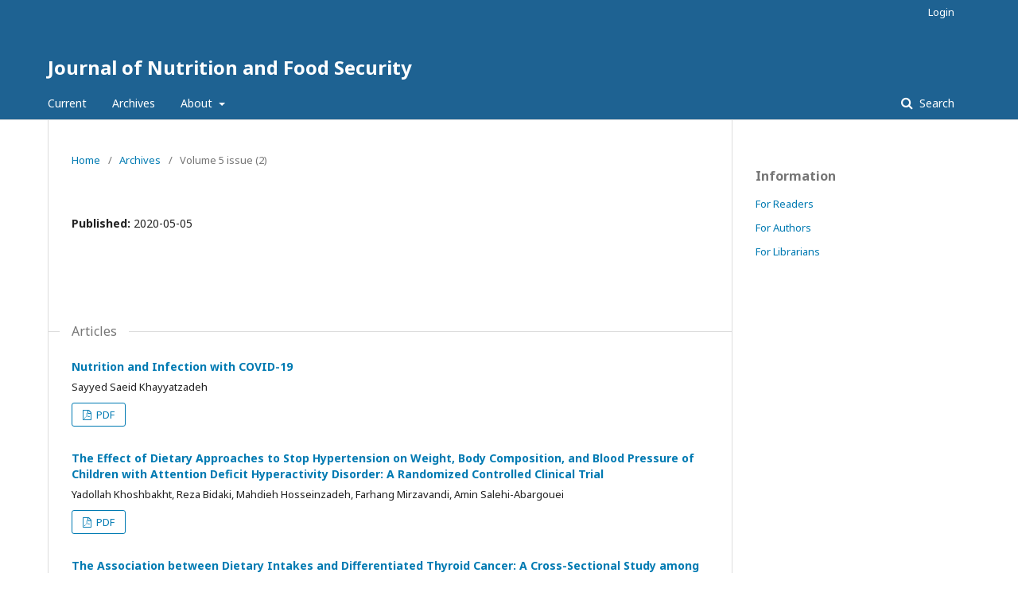

--- FILE ---
content_type: text/html; charset=utf-8
request_url: https://publish.kne-publishing.com/index.php/JNFS/issue/view/306
body_size: 14807
content:
	<!DOCTYPE html>
<html lang="en-US" xml:lang="en-US">
<head>
	<meta charset="utf-8">
	<meta name="viewport" content="width=device-width, initial-scale=1.0">
	<title>
		Volume 5 issue (2)
							| Journal of Nutrition and Food Security
			</title>

	
<meta name="generator" content="Open Journal Systems 3.1.2.0">
<link rel="alternate" type="application/atom+xml" href="https://publish.kne-publishing.com/index.php/JNFS/gateway/plugin/WebFeedGatewayPlugin/atom">
<link rel="alternate" type="application/rdf+xml" href="https://publish.kne-publishing.com/index.php/JNFS/gateway/plugin/WebFeedGatewayPlugin/rss">
<link rel="alternate" type="application/rss+xml" href="https://publish.kne-publishing.com/index.php/JNFS/gateway/plugin/WebFeedGatewayPlugin/rss2">
	<link rel="stylesheet" href="https://publish.kne-publishing.com/index.php/JNFS/$$$call$$$/page/page/css?name=stylesheet" type="text/css" /><link rel="stylesheet" href="//fonts.googleapis.com/css?family=Noto+Sans:400,400italic,700,700italic" type="text/css" /><link rel="stylesheet" href="https://cdnjs.cloudflare.com/ajax/libs/font-awesome/4.7.0/css/font-awesome.css" type="text/css" />
</head>
<body class="pkp_page_issue pkp_op_view" dir="ltr">

	<div class="cmp_skip_to_content">
		<a href="#pkp_content_main">Skip to main content</a>
		<a href="#pkp_content_nav">Skip to main navigation menu</a>
		<a href="#pkp_content_footer">Skip to site footer</a>
	</div>
	<div class="pkp_structure_page">

				<header class="pkp_structure_head" id="headerNavigationContainer" role="banner">
			<div class="pkp_head_wrapper">

				<div class="pkp_site_name_wrapper">
																<div class="pkp_site_name">
																								<a href="															https://publish.kne-publishing.com/index.php/JNFS/index
													" class="is_text">Journal of Nutrition and Food Security</a>
																	</div>
									</div>

								
									<nav class="pkp_navigation_primary_row" aria-label="Site Navigation">
						<div class="pkp_navigation_primary_wrapper">
																				<ul id="navigationPrimary" class="pkp_navigation_primary pkp_nav_list">
								<li class="">
				<a href="https://publish.kne-publishing.com/index.php/JNFS/issue/current">
					Current
				</a>
							</li>
								<li class="">
				<a href="https://publish.kne-publishing.com/index.php/JNFS/issue/archive">
					Archives
				</a>
							</li>
															<li class="">
				<a href="https://publish.kne-publishing.com/index.php/JNFS/about">
					About
				</a>
									<ul>
																					<li class="">
									<a href="https://publish.kne-publishing.com/index.php/JNFS/about">
										About the Journal
									</a>
								</li>
																												<li class="">
									<a href="https://publish.kne-publishing.com/index.php/JNFS/about/submissions">
										Submissions
									</a>
								</li>
																																									<li class="">
									<a href="https://publish.kne-publishing.com/index.php/JNFS/about/contact">
										Contact
									</a>
								</li>
																		</ul>
							</li>
			</ul>

				

																								<form class="pkp_search" action="https://publish.kne-publishing.com/index.php/JNFS/search/search" method="post" role="search">
		<input type="hidden" name="csrfToken" value="f4b99de5e96975c017a8d8850f01efe8">
		<input name="query" value="" type="text" aria-label="Search Query">
		<button type="submit">
			Search
		</button>
		<div class="search_controls" aria-hidden="true">
			<a href="https://publish.kne-publishing.com/index.php/JNFS/search/search" class="headerSearchPrompt search_prompt" aria-hidden="true">
				Search
			</a>
			<a href="#" class="search_cancel headerSearchCancel" aria-hidden="true"></a>
			<span class="search_loading" aria-hidden="true"></span>
		</div>
</form>
													</div>
					</nav>
								
				<nav class="pkp_navigation_user_wrapper" id="navigationUserWrapper" aria-label="User Navigation">
						<ul id="navigationUser" class="pkp_navigation_user pkp_nav_list">
															<li class="profile">
				<a href="https://publish.kne-publishing.com/index.php/JNFS/login">
					Login
				</a>
							</li>
										</ul>

				</nav>
			</div><!-- .pkp_head_wrapper -->
		</header><!-- .pkp_structure_head -->

						<div class="pkp_structure_content has_sidebar">
			<div id="pkp_content_main" class="pkp_structure_main" role="main">

<div class="page page_issue">

				<nav class="cmp_breadcrumbs" role="navigation" aria-label="You are here:">
	<ol>
		<li>
			<a href="https://publish.kne-publishing.com/index.php/JNFS/index">
				Home
			</a>
			<span class="separator">/</span>
		</li>
		<li>
			<a href="https://publish.kne-publishing.com/index.php/JNFS/issue/archive">
				Archives
			</a>
			<span class="separator">/</span>
		</li>
		<li class="current">
			<h1>
									Volume 5 issue (2)
							</h1>
		</li>
	</ol>
</nav>
		<div class="obj_issue_toc">

		
		<div class="heading">

						
				
												
							<div class="published">
				<span class="label">
					Published:
				</span>
				<span class="value">
					2020-05-05
				</span>
			</div>
			</div>

		
		<div class="sections">
			<div class="section">
									<h2>
					Articles
				</h2>
						<ul class="cmp_article_list articles">
									<li>
						
	
<div class="obj_article_summary">
	
	<div class="title">
		<a href="https://publish.kne-publishing.com/index.php/JNFS/article/view/2795">
			Nutrition and Infection with COVID-19
					</a>
	</div>

		<div class="meta">
				<div class="authors">
			Sayyed Saeid   Khayyatzadeh
		</div>
		
				
		
	</div>
	
			<ul class="galleys_links">
																									<li>
																										
	
		

<a class="obj_galley_link pdf" href="https://publish.kne-publishing.com/index.php/JNFS/article/view/2795/3384">

		
	PDF

	</a>
				</li>
					</ul>
	
	
</div>
					</li>
									<li>
						
	
<div class="obj_article_summary">
	
	<div class="title">
		<a href="https://publish.kne-publishing.com/index.php/JNFS/article/view/2796">
			The Effect of Dietary Approaches to Stop Hypertension on Weight, Body Composition, and Blood Pressure of Children with Attention Deficit Hyperactivity Disorder: A Randomized Controlled Clinical Trial
					</a>
	</div>

		<div class="meta">
				<div class="authors">
			Yadollah   Khoshbakht, Reza   Bidaki, Mahdieh  Hosseinzadeh, Farhang   Mirzavandi, Amin  Salehi-Abargouei
		</div>
		
				
		
	</div>
	
			<ul class="galleys_links">
																									<li>
																										
	
		

<a class="obj_galley_link pdf" href="https://publish.kne-publishing.com/index.php/JNFS/article/view/2796/3385">

		
	PDF

	</a>
				</li>
					</ul>
	
	
</div>
					</li>
									<li>
						
	
<div class="obj_article_summary">
	
	<div class="title">
		<a href="https://publish.kne-publishing.com/index.php/JNFS/article/view/2797">
			The Association between Dietary Intakes and Differentiated Thyroid Cancer: A Cross-Sectional Study among Patients and Healthy People in Iran  
					</a>
	</div>

		<div class="meta">
				<div class="authors">
			Zohreh Sadat  Sangsefidi, Abdolreza   Norouzy, Mohammad  Safarian, Roxana   Kashanifar, Raheleh  Pourbaferani, Fateme   Ghafouri-Taleghani, Sahar Fallahi, Ali  Taghizadeh Kermani, Seyed Rasoul  Zakavi
		</div>
		
				
		
	</div>
	
			<ul class="galleys_links">
																									<li>
																										
	
		

<a class="obj_galley_link pdf" href="https://publish.kne-publishing.com/index.php/JNFS/article/view/2797/3386">

		
	PDF

	</a>
				</li>
					</ul>
	
	
</div>
					</li>
									<li>
						
	
<div class="obj_article_summary">
	
	<div class="title">
		<a href="https://publish.kne-publishing.com/index.php/JNFS/article/view/2798">
			The Relationship between Dietary Patterns and Irritable Bowel Syndrome in Adolescent Girls
					</a>
	</div>

		<div class="meta">
				<div class="authors">
			Vahideh  Banazadeh, Najmeh   Jaberi, Fatemeh  Hoseinkhani, Mohammad Bagherniya, Sayyed Saeid  Khayyatzadeh, Majid  Ghayour-Mobarhan
		</div>
		
				
		
	</div>
	
			<ul class="galleys_links">
																									<li>
																										
	
		

<a class="obj_galley_link pdf" href="https://publish.kne-publishing.com/index.php/JNFS/article/view/2798/3387">

		
	PDF

	</a>
				</li>
					</ul>
	
	
</div>
					</li>
									<li>
						
	
<div class="obj_article_summary">
	
	<div class="title">
		<a href="https://publish.kne-publishing.com/index.php/JNFS/article/view/2799">
			Comparison of Nutrients' Intakes in Children with and without Attention Deficit Hyperactivity Disorder 
					</a>
	</div>

		<div class="meta">
				<div class="authors">
			Elham   Shareghfarid, Zohreh Sadat   Sangsefidi, Mahdieh Hosseinzadeh, Amin   Salehi-Abargouei, Mohammad  Mohammadi
		</div>
		
				
		
	</div>
	
			<ul class="galleys_links">
																									<li>
																										
	
		

<a class="obj_galley_link pdf" href="https://publish.kne-publishing.com/index.php/JNFS/article/view/2799/3388">

		
	PDF

	</a>
				</li>
					</ul>
	
	
</div>
					</li>
									<li>
						
	
<div class="obj_article_summary">
	
	<div class="title">
		<a href="https://publish.kne-publishing.com/index.php/JNFS/article/view/2800">
			Demographics Factors Associated with Housewives' Attitude towards Transgenic Food Products in Yazd
					</a>
	</div>

		<div class="meta">
				<div class="authors">
			Ameneh   Marzban, Elham  Karimi-Nazari, Asma  Farrokhian, Amir  Farrokhian, Mehran  Barzegaran
		</div>
		
				
		
	</div>
	
			<ul class="galleys_links">
																									<li>
																										
	
		

<a class="obj_galley_link pdf" href="https://publish.kne-publishing.com/index.php/JNFS/article/view/2800/3389">

		
	PDF

	</a>
				</li>
					</ul>
	
	
</div>
					</li>
									<li>
						
	
<div class="obj_article_summary">
	
	<div class="title">
		<a href="https://publish.kne-publishing.com/index.php/JNFS/article/view/2801">
			The Association of Potato Consumption and Psychological Disorders in Women: A Cross-Sectional Study
					</a>
	</div>

		<div class="meta">
				<div class="authors">
			Manije  Darooghegi Mofrad, Fereydoun   Siassi, Bijan   Guilani, Leila   Azadbakht
		</div>
		
				
		
	</div>
	
			<ul class="galleys_links">
																									<li>
																										
	
		

<a class="obj_galley_link pdf" href="https://publish.kne-publishing.com/index.php/JNFS/article/view/2801/3390">

		
	PDF

	</a>
				</li>
					</ul>
	
	
</div>
					</li>
									<li>
						
	
<div class="obj_article_summary">
	
	<div class="title">
		<a href="https://publish.kne-publishing.com/index.php/JNFS/article/view/2802">
			The Factors Affecting Newborn Birth Weight in Borujerd City: A Case-Control Study
					</a>
	</div>

		<div class="meta">
				<div class="authors">
			Negin  Niknejad, Fereydon   Siassi, Abolghasem   Jazayery
		</div>
		
				
		
	</div>
	
			<ul class="galleys_links">
																									<li>
																										
	
		

<a class="obj_galley_link pdf" href="https://publish.kne-publishing.com/index.php/JNFS/article/view/2802/3392">

		
	PDF

	</a>
				</li>
					</ul>
	
	
</div>
					</li>
									<li>
						
	
<div class="obj_article_summary">
	
	<div class="title">
		<a href="https://publish.kne-publishing.com/index.php/JNFS/article/view/2803">
			The Relationship of Food Insecurity and Quality of Life with Helicobacter Pylori Infection
					</a>
	</div>

		<div class="meta">
				<div class="authors">
			Soudeh   Talezadeh Shirazi, Mohammad Hassan  Eftekhari, Afsane   Ahmadi, Zohreh   Mazloom, Mohammad  Fararouei, Maryam  Ranjbar Zahedani
		</div>
		
				
		
	</div>
	
			<ul class="galleys_links">
																									<li>
																										
	
		

<a class="obj_galley_link pdf" href="https://publish.kne-publishing.com/index.php/JNFS/article/view/2803/3393">

		
	PDF

	</a>
				</li>
					</ul>
	
	
</div>
					</li>
									<li>
						
	
<div class="obj_article_summary">
	
	<div class="title">
		<a href="https://publish.kne-publishing.com/index.php/JNFS/article/view/2804">
			The Healthy Eating Index 2005 among 13-17 Year-Old Students in Iran
					</a>
	</div>

		<div class="meta">
				<div class="authors">
			Khadijeh   Yaghoobloo, Leila Azadbakhat, Mojgan  Nourian, Behzad   Mahaki
		</div>
		
				
		
	</div>
	
			<ul class="galleys_links">
																									<li>
																										
	
		

<a class="obj_galley_link pdf" href="https://publish.kne-publishing.com/index.php/JNFS/article/view/2804/3394">

		
	PDF

	</a>
				</li>
					</ul>
	
	
</div>
					</li>
							</ul>
				</div>
		</div><!-- .sections -->
</div>
	</div>

	</div><!-- pkp_structure_main -->

									<div class="pkp_structure_sidebar left" role="complementary" aria-label="Sidebar">
				<div class="pkp_block block_information">
	<span class="title">Information</span>
	<div class="content">
		<ul>
							<li>
					<a href="https://publish.kne-publishing.com/index.php/JNFS/information/readers">
						For Readers
					</a>
				</li>
										<li>
					<a href="https://publish.kne-publishing.com/index.php/JNFS/information/authors">
						For Authors
					</a>
				</li>
										<li>
					<a href="https://publish.kne-publishing.com/index.php/JNFS/information/librarians">
						For Librarians
					</a>
				</li>
					</ul>
	</div>
</div>

			</div><!-- pkp_sidebar.left -->
			</div><!-- pkp_structure_content -->

<div id="pkp_content_footer" class="pkp_structure_footer_wrapper" role="contentinfo">

	<div class="pkp_structure_footer">

		
		<div class="pkp_brand_footer" role="complementary">
			<a href="https://publish.kne-publishing.com/index.php/JNFS/about/aboutThisPublishingSystem">
				<img alt="About this Publishing System" src="https://publish.kne-publishing.com/templates/images/ojs_brand.png">
			</a>
		</div>
	</div>
</div><!-- pkp_structure_footer_wrapper -->

</div><!-- pkp_structure_page -->

<script src="//ajax.googleapis.com/ajax/libs/jquery/3.3.1/jquery.min.js" type="text/javascript"></script><script src="//ajax.googleapis.com/ajax/libs/jqueryui/1.12.0/jquery-ui.min.js" type="text/javascript"></script><script src="https://publish.kne-publishing.com/lib/pkp/js/lib/jquery/plugins/jquery.tag-it.js" type="text/javascript"></script><script src="https://publish.kne-publishing.com/plugins/themes/default/js/lib/popper/popper.js" type="text/javascript"></script><script src="https://publish.kne-publishing.com/plugins/themes/default/js/lib/bootstrap/util.js" type="text/javascript"></script><script src="https://publish.kne-publishing.com/plugins/themes/default/js/lib/bootstrap/dropdown.js" type="text/javascript"></script><script src="https://publish.kne-publishing.com/plugins/themes/default/js/main.js" type="text/javascript"></script>


</body>
</html>
